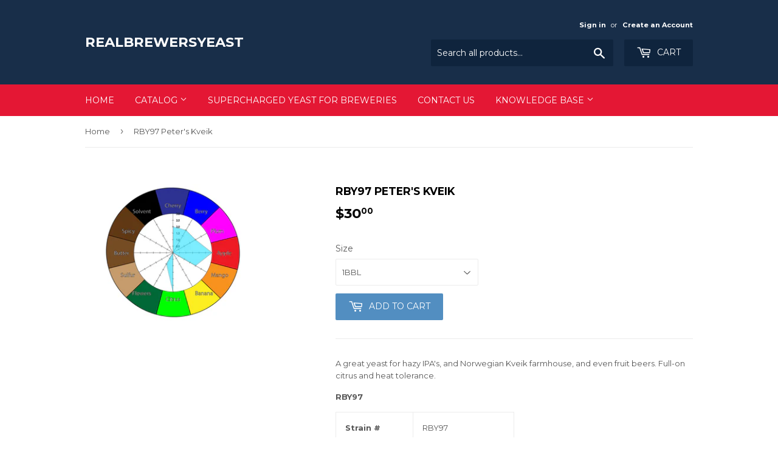

--- FILE ---
content_type: text/html; charset=utf-8
request_url: https://realbrewersyeast.com/products/rby97-peters-kevin
body_size: 16539
content:
<!doctype html>
<!--[if lt IE 7]><html class="no-js lt-ie9 lt-ie8 lt-ie7" lang="en"> <![endif]-->
<!--[if IE 7]><html class="no-js lt-ie9 lt-ie8" lang="en"> <![endif]-->
<!--[if IE 8]><html class="no-js lt-ie9" lang="en"> <![endif]-->
<!--[if IE 9 ]><html class="ie9 no-js"> <![endif]-->
<!--[if (gt IE 9)|!(IE)]><!--> <html class="no-touch no-js"> <!--<![endif]-->
<head>
  <script>(function(H){H.className=H.className.replace(/\bno-js\b/,'js')})(document.documentElement)</script>
  <!-- Basic page needs ================================================== -->
  <meta charset="utf-8">
  <meta http-equiv="X-UA-Compatible" content="IE=edge,chrome=1">

  

  <!-- Title and description ================================================== -->
  <title>
  RBY97 Peter&#39;s Kveik &ndash; realbrewersyeast
  </title>


  
    <meta name="description" content="A great yeast for hazy IPA&#39;s, and Norwegian Kveik farmhouse, and even fruit beers. Full-on citrus and heat tolerance. RBY97 Strain # RBY97 Name Peter&#39;s Kveik Compare with Hornidal Attenuation 75% - 85% Fermentation temp (F) 60 - 95 Peak Alcohol 10% Flocculation medium">
  

  <!-- Product meta ================================================== -->
  <!-- /snippets/social-meta-tags.liquid -->




<meta property="og:site_name" content="realbrewersyeast">
<meta property="og:url" content="https://realbrewersyeast.com/products/rby97-peters-kevin">
<meta property="og:title" content="RBY97 Peter's Kveik">
<meta property="og:type" content="product">
<meta property="og:description" content="A great yeast for hazy IPA&#39;s, and Norwegian Kveik farmhouse, and even fruit beers. Full-on citrus and heat tolerance. RBY97 Strain # RBY97 Name Peter&#39;s Kveik Compare with Hornidal Attenuation 75% - 85% Fermentation temp (F) 60 - 95 Peak Alcohol 10% Flocculation medium">

  <meta property="og:price:amount" content="30.00">
  <meta property="og:price:currency" content="USD">

<meta property="og:image" content="http://realbrewersyeast.com/cdn/shop/products/rby97_ae132e70-a89d-4aff-a487-88d46042af49_1200x1200.jpg?v=1557778732">
<meta property="og:image:secure_url" content="https://realbrewersyeast.com/cdn/shop/products/rby97_ae132e70-a89d-4aff-a487-88d46042af49_1200x1200.jpg?v=1557778732">


  <meta name="twitter:site" content="@RBYLabs">

<meta name="twitter:card" content="summary_large_image">
<meta name="twitter:title" content="RBY97 Peter's Kveik">
<meta name="twitter:description" content="A great yeast for hazy IPA&#39;s, and Norwegian Kveik farmhouse, and even fruit beers. Full-on citrus and heat tolerance. RBY97 Strain # RBY97 Name Peter&#39;s Kveik Compare with Hornidal Attenuation 75% - 85% Fermentation temp (F) 60 - 95 Peak Alcohol 10% Flocculation medium">


  <!-- Helpers ================================================== -->
  <link rel="canonical" href="https://realbrewersyeast.com/products/rby97-peters-kevin">
  <meta name="viewport" content="width=device-width,initial-scale=1">

  <!-- CSS ================================================== -->
  <link href="//realbrewersyeast.com/cdn/shop/t/3/assets/theme.scss.css?v=136219058107978190891702580387" rel="stylesheet" type="text/css" media="all" />
  
  
  
  <link href="//fonts.googleapis.com/css?family=Montserrat:400,700" rel="stylesheet" type="text/css" media="all" />


  


  



  <!-- Header hook for plugins ================================================== -->
  <script>window.performance && window.performance.mark && window.performance.mark('shopify.content_for_header.start');</script><meta name="facebook-domain-verification" content="n78pzfhk9wzkmpndrn8wfk7m1glv6l">
<meta name="facebook-domain-verification" content="snx8p5bh4pqrjsmeuf2gfg1c84cr1m">
<meta name="google-site-verification" content="28ijAmuG2C5vq7CsIPKsBwos562nD8Ed5RnfrNB9HxE">
<meta id="shopify-digital-wallet" name="shopify-digital-wallet" content="/26033726/digital_wallets/dialog">
<meta name="shopify-checkout-api-token" content="03877e4a12c7e72696945beed9d9e975">
<meta id="in-context-paypal-metadata" data-shop-id="26033726" data-venmo-supported="false" data-environment="production" data-locale="en_US" data-paypal-v4="true" data-currency="USD">
<link rel="alternate" type="application/json+oembed" href="https://realbrewersyeast.com/products/rby97-peters-kevin.oembed">
<script async="async" src="/checkouts/internal/preloads.js?locale=en-US"></script>
<link rel="preconnect" href="https://shop.app" crossorigin="anonymous">
<script async="async" src="https://shop.app/checkouts/internal/preloads.js?locale=en-US&shop_id=26033726" crossorigin="anonymous"></script>
<script id="apple-pay-shop-capabilities" type="application/json">{"shopId":26033726,"countryCode":"US","currencyCode":"USD","merchantCapabilities":["supports3DS"],"merchantId":"gid:\/\/shopify\/Shop\/26033726","merchantName":"realbrewersyeast","requiredBillingContactFields":["postalAddress","email"],"requiredShippingContactFields":["postalAddress","email"],"shippingType":"shipping","supportedNetworks":["visa","masterCard","amex","discover","elo","jcb"],"total":{"type":"pending","label":"realbrewersyeast","amount":"1.00"},"shopifyPaymentsEnabled":true,"supportsSubscriptions":true}</script>
<script id="shopify-features" type="application/json">{"accessToken":"03877e4a12c7e72696945beed9d9e975","betas":["rich-media-storefront-analytics"],"domain":"realbrewersyeast.com","predictiveSearch":true,"shopId":26033726,"locale":"en"}</script>
<script>var Shopify = Shopify || {};
Shopify.shop = "realbrewersyeast.myshopify.com";
Shopify.locale = "en";
Shopify.currency = {"active":"USD","rate":"1.0"};
Shopify.country = "US";
Shopify.theme = {"name":"Supply","id":21379809323,"schema_name":"Supply","schema_version":"3.3.1","theme_store_id":679,"role":"main"};
Shopify.theme.handle = "null";
Shopify.theme.style = {"id":null,"handle":null};
Shopify.cdnHost = "realbrewersyeast.com/cdn";
Shopify.routes = Shopify.routes || {};
Shopify.routes.root = "/";</script>
<script type="module">!function(o){(o.Shopify=o.Shopify||{}).modules=!0}(window);</script>
<script>!function(o){function n(){var o=[];function n(){o.push(Array.prototype.slice.apply(arguments))}return n.q=o,n}var t=o.Shopify=o.Shopify||{};t.loadFeatures=n(),t.autoloadFeatures=n()}(window);</script>
<script>
  window.ShopifyPay = window.ShopifyPay || {};
  window.ShopifyPay.apiHost = "shop.app\/pay";
  window.ShopifyPay.redirectState = null;
</script>
<script id="shop-js-analytics" type="application/json">{"pageType":"product"}</script>
<script defer="defer" async type="module" src="//realbrewersyeast.com/cdn/shopifycloud/shop-js/modules/v2/client.init-shop-cart-sync_IZsNAliE.en.esm.js"></script>
<script defer="defer" async type="module" src="//realbrewersyeast.com/cdn/shopifycloud/shop-js/modules/v2/chunk.common_0OUaOowp.esm.js"></script>
<script type="module">
  await import("//realbrewersyeast.com/cdn/shopifycloud/shop-js/modules/v2/client.init-shop-cart-sync_IZsNAliE.en.esm.js");
await import("//realbrewersyeast.com/cdn/shopifycloud/shop-js/modules/v2/chunk.common_0OUaOowp.esm.js");

  window.Shopify.SignInWithShop?.initShopCartSync?.({"fedCMEnabled":true,"windoidEnabled":true});

</script>
<script>
  window.Shopify = window.Shopify || {};
  if (!window.Shopify.featureAssets) window.Shopify.featureAssets = {};
  window.Shopify.featureAssets['shop-js'] = {"shop-cart-sync":["modules/v2/client.shop-cart-sync_DLOhI_0X.en.esm.js","modules/v2/chunk.common_0OUaOowp.esm.js"],"init-fed-cm":["modules/v2/client.init-fed-cm_C6YtU0w6.en.esm.js","modules/v2/chunk.common_0OUaOowp.esm.js"],"shop-button":["modules/v2/client.shop-button_BCMx7GTG.en.esm.js","modules/v2/chunk.common_0OUaOowp.esm.js"],"shop-cash-offers":["modules/v2/client.shop-cash-offers_BT26qb5j.en.esm.js","modules/v2/chunk.common_0OUaOowp.esm.js","modules/v2/chunk.modal_CGo_dVj3.esm.js"],"init-windoid":["modules/v2/client.init-windoid_B9PkRMql.en.esm.js","modules/v2/chunk.common_0OUaOowp.esm.js"],"init-shop-email-lookup-coordinator":["modules/v2/client.init-shop-email-lookup-coordinator_DZkqjsbU.en.esm.js","modules/v2/chunk.common_0OUaOowp.esm.js"],"shop-toast-manager":["modules/v2/client.shop-toast-manager_Di2EnuM7.en.esm.js","modules/v2/chunk.common_0OUaOowp.esm.js"],"shop-login-button":["modules/v2/client.shop-login-button_BtqW_SIO.en.esm.js","modules/v2/chunk.common_0OUaOowp.esm.js","modules/v2/chunk.modal_CGo_dVj3.esm.js"],"avatar":["modules/v2/client.avatar_BTnouDA3.en.esm.js"],"pay-button":["modules/v2/client.pay-button_CWa-C9R1.en.esm.js","modules/v2/chunk.common_0OUaOowp.esm.js"],"init-shop-cart-sync":["modules/v2/client.init-shop-cart-sync_IZsNAliE.en.esm.js","modules/v2/chunk.common_0OUaOowp.esm.js"],"init-customer-accounts":["modules/v2/client.init-customer-accounts_DenGwJTU.en.esm.js","modules/v2/client.shop-login-button_BtqW_SIO.en.esm.js","modules/v2/chunk.common_0OUaOowp.esm.js","modules/v2/chunk.modal_CGo_dVj3.esm.js"],"init-shop-for-new-customer-accounts":["modules/v2/client.init-shop-for-new-customer-accounts_JdHXxpS9.en.esm.js","modules/v2/client.shop-login-button_BtqW_SIO.en.esm.js","modules/v2/chunk.common_0OUaOowp.esm.js","modules/v2/chunk.modal_CGo_dVj3.esm.js"],"init-customer-accounts-sign-up":["modules/v2/client.init-customer-accounts-sign-up_D6__K_p8.en.esm.js","modules/v2/client.shop-login-button_BtqW_SIO.en.esm.js","modules/v2/chunk.common_0OUaOowp.esm.js","modules/v2/chunk.modal_CGo_dVj3.esm.js"],"checkout-modal":["modules/v2/client.checkout-modal_C_ZQDY6s.en.esm.js","modules/v2/chunk.common_0OUaOowp.esm.js","modules/v2/chunk.modal_CGo_dVj3.esm.js"],"shop-follow-button":["modules/v2/client.shop-follow-button_XetIsj8l.en.esm.js","modules/v2/chunk.common_0OUaOowp.esm.js","modules/v2/chunk.modal_CGo_dVj3.esm.js"],"lead-capture":["modules/v2/client.lead-capture_DvA72MRN.en.esm.js","modules/v2/chunk.common_0OUaOowp.esm.js","modules/v2/chunk.modal_CGo_dVj3.esm.js"],"shop-login":["modules/v2/client.shop-login_ClXNxyh6.en.esm.js","modules/v2/chunk.common_0OUaOowp.esm.js","modules/v2/chunk.modal_CGo_dVj3.esm.js"],"payment-terms":["modules/v2/client.payment-terms_CNlwjfZz.en.esm.js","modules/v2/chunk.common_0OUaOowp.esm.js","modules/v2/chunk.modal_CGo_dVj3.esm.js"]};
</script>
<script id="__st">var __st={"a":26033726,"offset":-28800,"reqid":"aefd9158-12fd-47ce-afa4-1e5fadd992a0-1768416907","pageurl":"realbrewersyeast.com\/products\/rby97-peters-kevin","u":"be2d7536e557","p":"product","rtyp":"product","rid":1789320560683};</script>
<script>window.ShopifyPaypalV4VisibilityTracking = true;</script>
<script id="captcha-bootstrap">!function(){'use strict';const t='contact',e='account',n='new_comment',o=[[t,t],['blogs',n],['comments',n],[t,'customer']],c=[[e,'customer_login'],[e,'guest_login'],[e,'recover_customer_password'],[e,'create_customer']],r=t=>t.map((([t,e])=>`form[action*='/${t}']:not([data-nocaptcha='true']) input[name='form_type'][value='${e}']`)).join(','),a=t=>()=>t?[...document.querySelectorAll(t)].map((t=>t.form)):[];function s(){const t=[...o],e=r(t);return a(e)}const i='password',u='form_key',d=['recaptcha-v3-token','g-recaptcha-response','h-captcha-response',i],f=()=>{try{return window.sessionStorage}catch{return}},m='__shopify_v',_=t=>t.elements[u];function p(t,e,n=!1){try{const o=window.sessionStorage,c=JSON.parse(o.getItem(e)),{data:r}=function(t){const{data:e,action:n}=t;return t[m]||n?{data:e,action:n}:{data:t,action:n}}(c);for(const[e,n]of Object.entries(r))t.elements[e]&&(t.elements[e].value=n);n&&o.removeItem(e)}catch(o){console.error('form repopulation failed',{error:o})}}const l='form_type',E='cptcha';function T(t){t.dataset[E]=!0}const w=window,h=w.document,L='Shopify',v='ce_forms',y='captcha';let A=!1;((t,e)=>{const n=(g='f06e6c50-85a8-45c8-87d0-21a2b65856fe',I='https://cdn.shopify.com/shopifycloud/storefront-forms-hcaptcha/ce_storefront_forms_captcha_hcaptcha.v1.5.2.iife.js',D={infoText:'Protected by hCaptcha',privacyText:'Privacy',termsText:'Terms'},(t,e,n)=>{const o=w[L][v],c=o.bindForm;if(c)return c(t,g,e,D).then(n);var r;o.q.push([[t,g,e,D],n]),r=I,A||(h.body.append(Object.assign(h.createElement('script'),{id:'captcha-provider',async:!0,src:r})),A=!0)});var g,I,D;w[L]=w[L]||{},w[L][v]=w[L][v]||{},w[L][v].q=[],w[L][y]=w[L][y]||{},w[L][y].protect=function(t,e){n(t,void 0,e),T(t)},Object.freeze(w[L][y]),function(t,e,n,w,h,L){const[v,y,A,g]=function(t,e,n){const i=e?o:[],u=t?c:[],d=[...i,...u],f=r(d),m=r(i),_=r(d.filter((([t,e])=>n.includes(e))));return[a(f),a(m),a(_),s()]}(w,h,L),I=t=>{const e=t.target;return e instanceof HTMLFormElement?e:e&&e.form},D=t=>v().includes(t);t.addEventListener('submit',(t=>{const e=I(t);if(!e)return;const n=D(e)&&!e.dataset.hcaptchaBound&&!e.dataset.recaptchaBound,o=_(e),c=g().includes(e)&&(!o||!o.value);(n||c)&&t.preventDefault(),c&&!n&&(function(t){try{if(!f())return;!function(t){const e=f();if(!e)return;const n=_(t);if(!n)return;const o=n.value;o&&e.removeItem(o)}(t);const e=Array.from(Array(32),(()=>Math.random().toString(36)[2])).join('');!function(t,e){_(t)||t.append(Object.assign(document.createElement('input'),{type:'hidden',name:u})),t.elements[u].value=e}(t,e),function(t,e){const n=f();if(!n)return;const o=[...t.querySelectorAll(`input[type='${i}']`)].map((({name:t})=>t)),c=[...d,...o],r={};for(const[a,s]of new FormData(t).entries())c.includes(a)||(r[a]=s);n.setItem(e,JSON.stringify({[m]:1,action:t.action,data:r}))}(t,e)}catch(e){console.error('failed to persist form',e)}}(e),e.submit())}));const S=(t,e)=>{t&&!t.dataset[E]&&(n(t,e.some((e=>e===t))),T(t))};for(const o of['focusin','change'])t.addEventListener(o,(t=>{const e=I(t);D(e)&&S(e,y())}));const B=e.get('form_key'),M=e.get(l),P=B&&M;t.addEventListener('DOMContentLoaded',(()=>{const t=y();if(P)for(const e of t)e.elements[l].value===M&&p(e,B);[...new Set([...A(),...v().filter((t=>'true'===t.dataset.shopifyCaptcha))])].forEach((e=>S(e,t)))}))}(h,new URLSearchParams(w.location.search),n,t,e,['guest_login'])})(!0,!0)}();</script>
<script integrity="sha256-4kQ18oKyAcykRKYeNunJcIwy7WH5gtpwJnB7kiuLZ1E=" data-source-attribution="shopify.loadfeatures" defer="defer" src="//realbrewersyeast.com/cdn/shopifycloud/storefront/assets/storefront/load_feature-a0a9edcb.js" crossorigin="anonymous"></script>
<script crossorigin="anonymous" defer="defer" src="//realbrewersyeast.com/cdn/shopifycloud/storefront/assets/shopify_pay/storefront-65b4c6d7.js?v=20250812"></script>
<script data-source-attribution="shopify.dynamic_checkout.dynamic.init">var Shopify=Shopify||{};Shopify.PaymentButton=Shopify.PaymentButton||{isStorefrontPortableWallets:!0,init:function(){window.Shopify.PaymentButton.init=function(){};var t=document.createElement("script");t.src="https://realbrewersyeast.com/cdn/shopifycloud/portable-wallets/latest/portable-wallets.en.js",t.type="module",document.head.appendChild(t)}};
</script>
<script data-source-attribution="shopify.dynamic_checkout.buyer_consent">
  function portableWalletsHideBuyerConsent(e){var t=document.getElementById("shopify-buyer-consent"),n=document.getElementById("shopify-subscription-policy-button");t&&n&&(t.classList.add("hidden"),t.setAttribute("aria-hidden","true"),n.removeEventListener("click",e))}function portableWalletsShowBuyerConsent(e){var t=document.getElementById("shopify-buyer-consent"),n=document.getElementById("shopify-subscription-policy-button");t&&n&&(t.classList.remove("hidden"),t.removeAttribute("aria-hidden"),n.addEventListener("click",e))}window.Shopify?.PaymentButton&&(window.Shopify.PaymentButton.hideBuyerConsent=portableWalletsHideBuyerConsent,window.Shopify.PaymentButton.showBuyerConsent=portableWalletsShowBuyerConsent);
</script>
<script data-source-attribution="shopify.dynamic_checkout.cart.bootstrap">document.addEventListener("DOMContentLoaded",(function(){function t(){return document.querySelector("shopify-accelerated-checkout-cart, shopify-accelerated-checkout")}if(t())Shopify.PaymentButton.init();else{new MutationObserver((function(e,n){t()&&(Shopify.PaymentButton.init(),n.disconnect())})).observe(document.body,{childList:!0,subtree:!0})}}));
</script>
<link id="shopify-accelerated-checkout-styles" rel="stylesheet" media="screen" href="https://realbrewersyeast.com/cdn/shopifycloud/portable-wallets/latest/accelerated-checkout-backwards-compat.css" crossorigin="anonymous">
<style id="shopify-accelerated-checkout-cart">
        #shopify-buyer-consent {
  margin-top: 1em;
  display: inline-block;
  width: 100%;
}

#shopify-buyer-consent.hidden {
  display: none;
}

#shopify-subscription-policy-button {
  background: none;
  border: none;
  padding: 0;
  text-decoration: underline;
  font-size: inherit;
  cursor: pointer;
}

#shopify-subscription-policy-button::before {
  box-shadow: none;
}

      </style>

<script>window.performance && window.performance.mark && window.performance.mark('shopify.content_for_header.end');</script>

  

<!--[if lt IE 9]>
<script src="//cdnjs.cloudflare.com/ajax/libs/html5shiv/3.7.2/html5shiv.min.js" type="text/javascript"></script>
<![endif]-->
<!--[if (lte IE 9) ]><script src="//realbrewersyeast.com/cdn/shop/t/3/assets/match-media.min.js?55" type="text/javascript"></script><![endif]-->


  
  

  <script src="//realbrewersyeast.com/cdn/shop/t/3/assets/jquery-2.2.3.min.js?v=58211863146907186831515539313" type="text/javascript"></script>

  <!--[if (gt IE 9)|!(IE)]><!--><script src="//realbrewersyeast.com/cdn/shop/t/3/assets/lazysizes.min.js?v=8147953233334221341515539313" async="async"></script><!--<![endif]-->
  <!--[if lte IE 9]><script src="//realbrewersyeast.com/cdn/shop/t/3/assets/lazysizes.min.js?v=8147953233334221341515539313"></script><![endif]-->

  <!--[if (gt IE 9)|!(IE)]><!--><script src="//realbrewersyeast.com/cdn/shop/t/3/assets/vendor.js?v=23204533626406551281522883056" defer="defer"></script><!--<![endif]-->
  <!--[if lte IE 9]><script src="//realbrewersyeast.com/cdn/shop/t/3/assets/vendor.js?v=23204533626406551281522883056"></script><![endif]-->

  <!--[if (gt IE 9)|!(IE)]><!--><script src="//realbrewersyeast.com/cdn/shop/t/3/assets/theme.js?v=110790385427540549371522883055" defer="defer"></script><!--<![endif]-->
  <!--[if lte IE 9]><script src="//realbrewersyeast.com/cdn/shop/t/3/assets/theme.js?v=110790385427540549371522883055"></script><![endif]-->


<link href="https://monorail-edge.shopifysvc.com" rel="dns-prefetch">
<script>(function(){if ("sendBeacon" in navigator && "performance" in window) {try {var session_token_from_headers = performance.getEntriesByType('navigation')[0].serverTiming.find(x => x.name == '_s').description;} catch {var session_token_from_headers = undefined;}var session_cookie_matches = document.cookie.match(/_shopify_s=([^;]*)/);var session_token_from_cookie = session_cookie_matches && session_cookie_matches.length === 2 ? session_cookie_matches[1] : "";var session_token = session_token_from_headers || session_token_from_cookie || "";function handle_abandonment_event(e) {var entries = performance.getEntries().filter(function(entry) {return /monorail-edge.shopifysvc.com/.test(entry.name);});if (!window.abandonment_tracked && entries.length === 0) {window.abandonment_tracked = true;var currentMs = Date.now();var navigation_start = performance.timing.navigationStart;var payload = {shop_id: 26033726,url: window.location.href,navigation_start,duration: currentMs - navigation_start,session_token,page_type: "product"};window.navigator.sendBeacon("https://monorail-edge.shopifysvc.com/v1/produce", JSON.stringify({schema_id: "online_store_buyer_site_abandonment/1.1",payload: payload,metadata: {event_created_at_ms: currentMs,event_sent_at_ms: currentMs}}));}}window.addEventListener('pagehide', handle_abandonment_event);}}());</script>
<script id="web-pixels-manager-setup">(function e(e,d,r,n,o){if(void 0===o&&(o={}),!Boolean(null===(a=null===(i=window.Shopify)||void 0===i?void 0:i.analytics)||void 0===a?void 0:a.replayQueue)){var i,a;window.Shopify=window.Shopify||{};var t=window.Shopify;t.analytics=t.analytics||{};var s=t.analytics;s.replayQueue=[],s.publish=function(e,d,r){return s.replayQueue.push([e,d,r]),!0};try{self.performance.mark("wpm:start")}catch(e){}var l=function(){var e={modern:/Edge?\/(1{2}[4-9]|1[2-9]\d|[2-9]\d{2}|\d{4,})\.\d+(\.\d+|)|Firefox\/(1{2}[4-9]|1[2-9]\d|[2-9]\d{2}|\d{4,})\.\d+(\.\d+|)|Chrom(ium|e)\/(9{2}|\d{3,})\.\d+(\.\d+|)|(Maci|X1{2}).+ Version\/(15\.\d+|(1[6-9]|[2-9]\d|\d{3,})\.\d+)([,.]\d+|)( \(\w+\)|)( Mobile\/\w+|) Safari\/|Chrome.+OPR\/(9{2}|\d{3,})\.\d+\.\d+|(CPU[ +]OS|iPhone[ +]OS|CPU[ +]iPhone|CPU IPhone OS|CPU iPad OS)[ +]+(15[._]\d+|(1[6-9]|[2-9]\d|\d{3,})[._]\d+)([._]\d+|)|Android:?[ /-](13[3-9]|1[4-9]\d|[2-9]\d{2}|\d{4,})(\.\d+|)(\.\d+|)|Android.+Firefox\/(13[5-9]|1[4-9]\d|[2-9]\d{2}|\d{4,})\.\d+(\.\d+|)|Android.+Chrom(ium|e)\/(13[3-9]|1[4-9]\d|[2-9]\d{2}|\d{4,})\.\d+(\.\d+|)|SamsungBrowser\/([2-9]\d|\d{3,})\.\d+/,legacy:/Edge?\/(1[6-9]|[2-9]\d|\d{3,})\.\d+(\.\d+|)|Firefox\/(5[4-9]|[6-9]\d|\d{3,})\.\d+(\.\d+|)|Chrom(ium|e)\/(5[1-9]|[6-9]\d|\d{3,})\.\d+(\.\d+|)([\d.]+$|.*Safari\/(?![\d.]+ Edge\/[\d.]+$))|(Maci|X1{2}).+ Version\/(10\.\d+|(1[1-9]|[2-9]\d|\d{3,})\.\d+)([,.]\d+|)( \(\w+\)|)( Mobile\/\w+|) Safari\/|Chrome.+OPR\/(3[89]|[4-9]\d|\d{3,})\.\d+\.\d+|(CPU[ +]OS|iPhone[ +]OS|CPU[ +]iPhone|CPU IPhone OS|CPU iPad OS)[ +]+(10[._]\d+|(1[1-9]|[2-9]\d|\d{3,})[._]\d+)([._]\d+|)|Android:?[ /-](13[3-9]|1[4-9]\d|[2-9]\d{2}|\d{4,})(\.\d+|)(\.\d+|)|Mobile Safari.+OPR\/([89]\d|\d{3,})\.\d+\.\d+|Android.+Firefox\/(13[5-9]|1[4-9]\d|[2-9]\d{2}|\d{4,})\.\d+(\.\d+|)|Android.+Chrom(ium|e)\/(13[3-9]|1[4-9]\d|[2-9]\d{2}|\d{4,})\.\d+(\.\d+|)|Android.+(UC? ?Browser|UCWEB|U3)[ /]?(15\.([5-9]|\d{2,})|(1[6-9]|[2-9]\d|\d{3,})\.\d+)\.\d+|SamsungBrowser\/(5\.\d+|([6-9]|\d{2,})\.\d+)|Android.+MQ{2}Browser\/(14(\.(9|\d{2,})|)|(1[5-9]|[2-9]\d|\d{3,})(\.\d+|))(\.\d+|)|K[Aa][Ii]OS\/(3\.\d+|([4-9]|\d{2,})\.\d+)(\.\d+|)/},d=e.modern,r=e.legacy,n=navigator.userAgent;return n.match(d)?"modern":n.match(r)?"legacy":"unknown"}(),u="modern"===l?"modern":"legacy",c=(null!=n?n:{modern:"",legacy:""})[u],f=function(e){return[e.baseUrl,"/wpm","/b",e.hashVersion,"modern"===e.buildTarget?"m":"l",".js"].join("")}({baseUrl:d,hashVersion:r,buildTarget:u}),m=function(e){var d=e.version,r=e.bundleTarget,n=e.surface,o=e.pageUrl,i=e.monorailEndpoint;return{emit:function(e){var a=e.status,t=e.errorMsg,s=(new Date).getTime(),l=JSON.stringify({metadata:{event_sent_at_ms:s},events:[{schema_id:"web_pixels_manager_load/3.1",payload:{version:d,bundle_target:r,page_url:o,status:a,surface:n,error_msg:t},metadata:{event_created_at_ms:s}}]});if(!i)return console&&console.warn&&console.warn("[Web Pixels Manager] No Monorail endpoint provided, skipping logging."),!1;try{return self.navigator.sendBeacon.bind(self.navigator)(i,l)}catch(e){}var u=new XMLHttpRequest;try{return u.open("POST",i,!0),u.setRequestHeader("Content-Type","text/plain"),u.send(l),!0}catch(e){return console&&console.warn&&console.warn("[Web Pixels Manager] Got an unhandled error while logging to Monorail."),!1}}}}({version:r,bundleTarget:l,surface:e.surface,pageUrl:self.location.href,monorailEndpoint:e.monorailEndpoint});try{o.browserTarget=l,function(e){var d=e.src,r=e.async,n=void 0===r||r,o=e.onload,i=e.onerror,a=e.sri,t=e.scriptDataAttributes,s=void 0===t?{}:t,l=document.createElement("script"),u=document.querySelector("head"),c=document.querySelector("body");if(l.async=n,l.src=d,a&&(l.integrity=a,l.crossOrigin="anonymous"),s)for(var f in s)if(Object.prototype.hasOwnProperty.call(s,f))try{l.dataset[f]=s[f]}catch(e){}if(o&&l.addEventListener("load",o),i&&l.addEventListener("error",i),u)u.appendChild(l);else{if(!c)throw new Error("Did not find a head or body element to append the script");c.appendChild(l)}}({src:f,async:!0,onload:function(){if(!function(){var e,d;return Boolean(null===(d=null===(e=window.Shopify)||void 0===e?void 0:e.analytics)||void 0===d?void 0:d.initialized)}()){var d=window.webPixelsManager.init(e)||void 0;if(d){var r=window.Shopify.analytics;r.replayQueue.forEach((function(e){var r=e[0],n=e[1],o=e[2];d.publishCustomEvent(r,n,o)})),r.replayQueue=[],r.publish=d.publishCustomEvent,r.visitor=d.visitor,r.initialized=!0}}},onerror:function(){return m.emit({status:"failed",errorMsg:"".concat(f," has failed to load")})},sri:function(e){var d=/^sha384-[A-Za-z0-9+/=]+$/;return"string"==typeof e&&d.test(e)}(c)?c:"",scriptDataAttributes:o}),m.emit({status:"loading"})}catch(e){m.emit({status:"failed",errorMsg:(null==e?void 0:e.message)||"Unknown error"})}}})({shopId: 26033726,storefrontBaseUrl: "https://realbrewersyeast.com",extensionsBaseUrl: "https://extensions.shopifycdn.com/cdn/shopifycloud/web-pixels-manager",monorailEndpoint: "https://monorail-edge.shopifysvc.com/unstable/produce_batch",surface: "storefront-renderer",enabledBetaFlags: ["2dca8a86","a0d5f9d2"],webPixelsConfigList: [{"id":"331284549","configuration":"{\"config\":\"{\\\"pixel_id\\\":\\\"G-ZR7HXSQTCQ\\\",\\\"target_country\\\":\\\"US\\\",\\\"gtag_events\\\":[{\\\"type\\\":\\\"search\\\",\\\"action_label\\\":[\\\"G-ZR7HXSQTCQ\\\",\\\"AW-1017566812\\\/M5jMCOfM8oYYENysm-UD\\\"]},{\\\"type\\\":\\\"begin_checkout\\\",\\\"action_label\\\":[\\\"G-ZR7HXSQTCQ\\\",\\\"AW-1017566812\\\/5kWYCOTM8oYYENysm-UD\\\"]},{\\\"type\\\":\\\"view_item\\\",\\\"action_label\\\":[\\\"G-ZR7HXSQTCQ\\\",\\\"AW-1017566812\\\/2ZeXCN7M8oYYENysm-UD\\\",\\\"MC-MTY3334BNT\\\"]},{\\\"type\\\":\\\"purchase\\\",\\\"action_label\\\":[\\\"G-ZR7HXSQTCQ\\\",\\\"AW-1017566812\\\/PAlNCNvM8oYYENysm-UD\\\",\\\"MC-MTY3334BNT\\\"]},{\\\"type\\\":\\\"page_view\\\",\\\"action_label\\\":[\\\"G-ZR7HXSQTCQ\\\",\\\"AW-1017566812\\\/RryGCNjM8oYYENysm-UD\\\",\\\"MC-MTY3334BNT\\\"]},{\\\"type\\\":\\\"add_payment_info\\\",\\\"action_label\\\":[\\\"G-ZR7HXSQTCQ\\\",\\\"AW-1017566812\\\/2UwSCOrM8oYYENysm-UD\\\"]},{\\\"type\\\":\\\"add_to_cart\\\",\\\"action_label\\\":[\\\"G-ZR7HXSQTCQ\\\",\\\"AW-1017566812\\\/l2nlCOHM8oYYENysm-UD\\\"]}],\\\"enable_monitoring_mode\\\":false}\"}","eventPayloadVersion":"v1","runtimeContext":"OPEN","scriptVersion":"b2a88bafab3e21179ed38636efcd8a93","type":"APP","apiClientId":1780363,"privacyPurposes":[],"dataSharingAdjustments":{"protectedCustomerApprovalScopes":["read_customer_address","read_customer_email","read_customer_name","read_customer_personal_data","read_customer_phone"]}},{"id":"167673925","configuration":"{\"pixel_id\":\"356454961541962\",\"pixel_type\":\"facebook_pixel\",\"metaapp_system_user_token\":\"-\"}","eventPayloadVersion":"v1","runtimeContext":"OPEN","scriptVersion":"ca16bc87fe92b6042fbaa3acc2fbdaa6","type":"APP","apiClientId":2329312,"privacyPurposes":["ANALYTICS","MARKETING","SALE_OF_DATA"],"dataSharingAdjustments":{"protectedCustomerApprovalScopes":["read_customer_address","read_customer_email","read_customer_name","read_customer_personal_data","read_customer_phone"]}},{"id":"shopify-app-pixel","configuration":"{}","eventPayloadVersion":"v1","runtimeContext":"STRICT","scriptVersion":"0450","apiClientId":"shopify-pixel","type":"APP","privacyPurposes":["ANALYTICS","MARKETING"]},{"id":"shopify-custom-pixel","eventPayloadVersion":"v1","runtimeContext":"LAX","scriptVersion":"0450","apiClientId":"shopify-pixel","type":"CUSTOM","privacyPurposes":["ANALYTICS","MARKETING"]}],isMerchantRequest: false,initData: {"shop":{"name":"realbrewersyeast","paymentSettings":{"currencyCode":"USD"},"myshopifyDomain":"realbrewersyeast.myshopify.com","countryCode":"US","storefrontUrl":"https:\/\/realbrewersyeast.com"},"customer":null,"cart":null,"checkout":null,"productVariants":[{"price":{"amount":30.0,"currencyCode":"USD"},"product":{"title":"RBY97 Peter's Kveik","vendor":"RBY","id":"1789320560683","untranslatedTitle":"RBY97 Peter's Kveik","url":"\/products\/rby97-peters-kevin","type":"liquid brewer's yeast"},"id":"16138418487339","image":{"src":"\/\/realbrewersyeast.com\/cdn\/shop\/products\/rby97_ae132e70-a89d-4aff-a487-88d46042af49.jpg?v=1557778732"},"sku":"01-0097","title":"1BBL","untranslatedTitle":"1BBL"},{"price":{"amount":60.0,"currencyCode":"USD"},"product":{"title":"RBY97 Peter's Kveik","vendor":"RBY","id":"1789320560683","untranslatedTitle":"RBY97 Peter's Kveik","url":"\/products\/rby97-peters-kevin","type":"liquid brewer's yeast"},"id":"16138418520107","image":{"src":"\/\/realbrewersyeast.com\/cdn\/shop\/products\/rby97_ae132e70-a89d-4aff-a487-88d46042af49.jpg?v=1557778732"},"sku":"02-0097","title":"2BBL","untranslatedTitle":"2BBL"},{"price":{"amount":90.0,"currencyCode":"USD"},"product":{"title":"RBY97 Peter's Kveik","vendor":"RBY","id":"1789320560683","untranslatedTitle":"RBY97 Peter's Kveik","url":"\/products\/rby97-peters-kevin","type":"liquid brewer's yeast"},"id":"16138418552875","image":{"src":"\/\/realbrewersyeast.com\/cdn\/shop\/products\/rby97_ae132e70-a89d-4aff-a487-88d46042af49.jpg?v=1557778732"},"sku":"03-0097","title":"3BBL","untranslatedTitle":"3BBL"},{"price":{"amount":150.0,"currencyCode":"USD"},"product":{"title":"RBY97 Peter's Kveik","vendor":"RBY","id":"1789320560683","untranslatedTitle":"RBY97 Peter's Kveik","url":"\/products\/rby97-peters-kevin","type":"liquid brewer's yeast"},"id":"16138418585643","image":{"src":"\/\/realbrewersyeast.com\/cdn\/shop\/products\/rby97_ae132e70-a89d-4aff-a487-88d46042af49.jpg?v=1557778732"},"sku":"05-0097","title":"5BBL","untranslatedTitle":"5BBL"},{"price":{"amount":210.0,"currencyCode":"USD"},"product":{"title":"RBY97 Peter's Kveik","vendor":"RBY","id":"1789320560683","untranslatedTitle":"RBY97 Peter's Kveik","url":"\/products\/rby97-peters-kevin","type":"liquid brewer's yeast"},"id":"16138418618411","image":{"src":"\/\/realbrewersyeast.com\/cdn\/shop\/products\/rby97_ae132e70-a89d-4aff-a487-88d46042af49.jpg?v=1557778732"},"sku":"07-0097","title":"7BBL","untranslatedTitle":"7BBL"},{"price":{"amount":300.0,"currencyCode":"USD"},"product":{"title":"RBY97 Peter's Kveik","vendor":"RBY","id":"1789320560683","untranslatedTitle":"RBY97 Peter's Kveik","url":"\/products\/rby97-peters-kevin","type":"liquid brewer's yeast"},"id":"16138418651179","image":{"src":"\/\/realbrewersyeast.com\/cdn\/shop\/products\/rby97_ae132e70-a89d-4aff-a487-88d46042af49.jpg?v=1557778732"},"sku":"10-0097","title":"10BBL","untranslatedTitle":"10BBL"},{"price":{"amount":450.0,"currencyCode":"USD"},"product":{"title":"RBY97 Peter's Kveik","vendor":"RBY","id":"1789320560683","untranslatedTitle":"RBY97 Peter's Kveik","url":"\/products\/rby97-peters-kevin","type":"liquid brewer's yeast"},"id":"16138418683947","image":{"src":"\/\/realbrewersyeast.com\/cdn\/shop\/products\/rby97_ae132e70-a89d-4aff-a487-88d46042af49.jpg?v=1557778732"},"sku":"15-0097","title":"15BBL","untranslatedTitle":"15BBL"},{"price":{"amount":560.0,"currencyCode":"USD"},"product":{"title":"RBY97 Peter's Kveik","vendor":"RBY","id":"1789320560683","untranslatedTitle":"RBY97 Peter's Kveik","url":"\/products\/rby97-peters-kevin","type":"liquid brewer's yeast"},"id":"16138418716715","image":{"src":"\/\/realbrewersyeast.com\/cdn\/shop\/products\/rby97_ae132e70-a89d-4aff-a487-88d46042af49.jpg?v=1557778732"},"sku":"20-0013","title":"20BBL","untranslatedTitle":"20BBL"}],"purchasingCompany":null},},"https://realbrewersyeast.com/cdn","7cecd0b6w90c54c6cpe92089d5m57a67346",{"modern":"","legacy":""},{"shopId":"26033726","storefrontBaseUrl":"https:\/\/realbrewersyeast.com","extensionBaseUrl":"https:\/\/extensions.shopifycdn.com\/cdn\/shopifycloud\/web-pixels-manager","surface":"storefront-renderer","enabledBetaFlags":"[\"2dca8a86\", \"a0d5f9d2\"]","isMerchantRequest":"false","hashVersion":"7cecd0b6w90c54c6cpe92089d5m57a67346","publish":"custom","events":"[[\"page_viewed\",{}],[\"product_viewed\",{\"productVariant\":{\"price\":{\"amount\":30.0,\"currencyCode\":\"USD\"},\"product\":{\"title\":\"RBY97 Peter's Kveik\",\"vendor\":\"RBY\",\"id\":\"1789320560683\",\"untranslatedTitle\":\"RBY97 Peter's Kveik\",\"url\":\"\/products\/rby97-peters-kevin\",\"type\":\"liquid brewer's yeast\"},\"id\":\"16138418487339\",\"image\":{\"src\":\"\/\/realbrewersyeast.com\/cdn\/shop\/products\/rby97_ae132e70-a89d-4aff-a487-88d46042af49.jpg?v=1557778732\"},\"sku\":\"01-0097\",\"title\":\"1BBL\",\"untranslatedTitle\":\"1BBL\"}}]]"});</script><script>
  window.ShopifyAnalytics = window.ShopifyAnalytics || {};
  window.ShopifyAnalytics.meta = window.ShopifyAnalytics.meta || {};
  window.ShopifyAnalytics.meta.currency = 'USD';
  var meta = {"product":{"id":1789320560683,"gid":"gid:\/\/shopify\/Product\/1789320560683","vendor":"RBY","type":"liquid brewer's yeast","handle":"rby97-peters-kevin","variants":[{"id":16138418487339,"price":3000,"name":"RBY97 Peter's Kveik - 1BBL","public_title":"1BBL","sku":"01-0097"},{"id":16138418520107,"price":6000,"name":"RBY97 Peter's Kveik - 2BBL","public_title":"2BBL","sku":"02-0097"},{"id":16138418552875,"price":9000,"name":"RBY97 Peter's Kveik - 3BBL","public_title":"3BBL","sku":"03-0097"},{"id":16138418585643,"price":15000,"name":"RBY97 Peter's Kveik - 5BBL","public_title":"5BBL","sku":"05-0097"},{"id":16138418618411,"price":21000,"name":"RBY97 Peter's Kveik - 7BBL","public_title":"7BBL","sku":"07-0097"},{"id":16138418651179,"price":30000,"name":"RBY97 Peter's Kveik - 10BBL","public_title":"10BBL","sku":"10-0097"},{"id":16138418683947,"price":45000,"name":"RBY97 Peter's Kveik - 15BBL","public_title":"15BBL","sku":"15-0097"},{"id":16138418716715,"price":56000,"name":"RBY97 Peter's Kveik - 20BBL","public_title":"20BBL","sku":"20-0013"}],"remote":false},"page":{"pageType":"product","resourceType":"product","resourceId":1789320560683,"requestId":"aefd9158-12fd-47ce-afa4-1e5fadd992a0-1768416907"}};
  for (var attr in meta) {
    window.ShopifyAnalytics.meta[attr] = meta[attr];
  }
</script>
<script class="analytics">
  (function () {
    var customDocumentWrite = function(content) {
      var jquery = null;

      if (window.jQuery) {
        jquery = window.jQuery;
      } else if (window.Checkout && window.Checkout.$) {
        jquery = window.Checkout.$;
      }

      if (jquery) {
        jquery('body').append(content);
      }
    };

    var hasLoggedConversion = function(token) {
      if (token) {
        return document.cookie.indexOf('loggedConversion=' + token) !== -1;
      }
      return false;
    }

    var setCookieIfConversion = function(token) {
      if (token) {
        var twoMonthsFromNow = new Date(Date.now());
        twoMonthsFromNow.setMonth(twoMonthsFromNow.getMonth() + 2);

        document.cookie = 'loggedConversion=' + token + '; expires=' + twoMonthsFromNow;
      }
    }

    var trekkie = window.ShopifyAnalytics.lib = window.trekkie = window.trekkie || [];
    if (trekkie.integrations) {
      return;
    }
    trekkie.methods = [
      'identify',
      'page',
      'ready',
      'track',
      'trackForm',
      'trackLink'
    ];
    trekkie.factory = function(method) {
      return function() {
        var args = Array.prototype.slice.call(arguments);
        args.unshift(method);
        trekkie.push(args);
        return trekkie;
      };
    };
    for (var i = 0; i < trekkie.methods.length; i++) {
      var key = trekkie.methods[i];
      trekkie[key] = trekkie.factory(key);
    }
    trekkie.load = function(config) {
      trekkie.config = config || {};
      trekkie.config.initialDocumentCookie = document.cookie;
      var first = document.getElementsByTagName('script')[0];
      var script = document.createElement('script');
      script.type = 'text/javascript';
      script.onerror = function(e) {
        var scriptFallback = document.createElement('script');
        scriptFallback.type = 'text/javascript';
        scriptFallback.onerror = function(error) {
                var Monorail = {
      produce: function produce(monorailDomain, schemaId, payload) {
        var currentMs = new Date().getTime();
        var event = {
          schema_id: schemaId,
          payload: payload,
          metadata: {
            event_created_at_ms: currentMs,
            event_sent_at_ms: currentMs
          }
        };
        return Monorail.sendRequest("https://" + monorailDomain + "/v1/produce", JSON.stringify(event));
      },
      sendRequest: function sendRequest(endpointUrl, payload) {
        // Try the sendBeacon API
        if (window && window.navigator && typeof window.navigator.sendBeacon === 'function' && typeof window.Blob === 'function' && !Monorail.isIos12()) {
          var blobData = new window.Blob([payload], {
            type: 'text/plain'
          });

          if (window.navigator.sendBeacon(endpointUrl, blobData)) {
            return true;
          } // sendBeacon was not successful

        } // XHR beacon

        var xhr = new XMLHttpRequest();

        try {
          xhr.open('POST', endpointUrl);
          xhr.setRequestHeader('Content-Type', 'text/plain');
          xhr.send(payload);
        } catch (e) {
          console.log(e);
        }

        return false;
      },
      isIos12: function isIos12() {
        return window.navigator.userAgent.lastIndexOf('iPhone; CPU iPhone OS 12_') !== -1 || window.navigator.userAgent.lastIndexOf('iPad; CPU OS 12_') !== -1;
      }
    };
    Monorail.produce('monorail-edge.shopifysvc.com',
      'trekkie_storefront_load_errors/1.1',
      {shop_id: 26033726,
      theme_id: 21379809323,
      app_name: "storefront",
      context_url: window.location.href,
      source_url: "//realbrewersyeast.com/cdn/s/trekkie.storefront.55c6279c31a6628627b2ba1c5ff367020da294e2.min.js"});

        };
        scriptFallback.async = true;
        scriptFallback.src = '//realbrewersyeast.com/cdn/s/trekkie.storefront.55c6279c31a6628627b2ba1c5ff367020da294e2.min.js';
        first.parentNode.insertBefore(scriptFallback, first);
      };
      script.async = true;
      script.src = '//realbrewersyeast.com/cdn/s/trekkie.storefront.55c6279c31a6628627b2ba1c5ff367020da294e2.min.js';
      first.parentNode.insertBefore(script, first);
    };
    trekkie.load(
      {"Trekkie":{"appName":"storefront","development":false,"defaultAttributes":{"shopId":26033726,"isMerchantRequest":null,"themeId":21379809323,"themeCityHash":"1085441747409634235","contentLanguage":"en","currency":"USD","eventMetadataId":"17500324-e458-4b61-a9e5-529b9934612d"},"isServerSideCookieWritingEnabled":true,"monorailRegion":"shop_domain","enabledBetaFlags":["65f19447"]},"Session Attribution":{},"S2S":{"facebookCapiEnabled":false,"source":"trekkie-storefront-renderer","apiClientId":580111}}
    );

    var loaded = false;
    trekkie.ready(function() {
      if (loaded) return;
      loaded = true;

      window.ShopifyAnalytics.lib = window.trekkie;

      var originalDocumentWrite = document.write;
      document.write = customDocumentWrite;
      try { window.ShopifyAnalytics.merchantGoogleAnalytics.call(this); } catch(error) {};
      document.write = originalDocumentWrite;

      window.ShopifyAnalytics.lib.page(null,{"pageType":"product","resourceType":"product","resourceId":1789320560683,"requestId":"aefd9158-12fd-47ce-afa4-1e5fadd992a0-1768416907","shopifyEmitted":true});

      var match = window.location.pathname.match(/checkouts\/(.+)\/(thank_you|post_purchase)/)
      var token = match? match[1]: undefined;
      if (!hasLoggedConversion(token)) {
        setCookieIfConversion(token);
        window.ShopifyAnalytics.lib.track("Viewed Product",{"currency":"USD","variantId":16138418487339,"productId":1789320560683,"productGid":"gid:\/\/shopify\/Product\/1789320560683","name":"RBY97 Peter's Kveik - 1BBL","price":"30.00","sku":"01-0097","brand":"RBY","variant":"1BBL","category":"liquid brewer's yeast","nonInteraction":true,"remote":false},undefined,undefined,{"shopifyEmitted":true});
      window.ShopifyAnalytics.lib.track("monorail:\/\/trekkie_storefront_viewed_product\/1.1",{"currency":"USD","variantId":16138418487339,"productId":1789320560683,"productGid":"gid:\/\/shopify\/Product\/1789320560683","name":"RBY97 Peter's Kveik - 1BBL","price":"30.00","sku":"01-0097","brand":"RBY","variant":"1BBL","category":"liquid brewer's yeast","nonInteraction":true,"remote":false,"referer":"https:\/\/realbrewersyeast.com\/products\/rby97-peters-kevin"});
      }
    });


        var eventsListenerScript = document.createElement('script');
        eventsListenerScript.async = true;
        eventsListenerScript.src = "//realbrewersyeast.com/cdn/shopifycloud/storefront/assets/shop_events_listener-3da45d37.js";
        document.getElementsByTagName('head')[0].appendChild(eventsListenerScript);

})();</script>
  <script>
  if (!window.ga || (window.ga && typeof window.ga !== 'function')) {
    window.ga = function ga() {
      (window.ga.q = window.ga.q || []).push(arguments);
      if (window.Shopify && window.Shopify.analytics && typeof window.Shopify.analytics.publish === 'function') {
        window.Shopify.analytics.publish("ga_stub_called", {}, {sendTo: "google_osp_migration"});
      }
      console.error("Shopify's Google Analytics stub called with:", Array.from(arguments), "\nSee https://help.shopify.com/manual/promoting-marketing/pixels/pixel-migration#google for more information.");
    };
    if (window.Shopify && window.Shopify.analytics && typeof window.Shopify.analytics.publish === 'function') {
      window.Shopify.analytics.publish("ga_stub_initialized", {}, {sendTo: "google_osp_migration"});
    }
  }
</script>
<script
  defer
  src="https://realbrewersyeast.com/cdn/shopifycloud/perf-kit/shopify-perf-kit-3.0.3.min.js"
  data-application="storefront-renderer"
  data-shop-id="26033726"
  data-render-region="gcp-us-central1"
  data-page-type="product"
  data-theme-instance-id="21379809323"
  data-theme-name="Supply"
  data-theme-version="3.3.1"
  data-monorail-region="shop_domain"
  data-resource-timing-sampling-rate="10"
  data-shs="true"
  data-shs-beacon="true"
  data-shs-export-with-fetch="true"
  data-shs-logs-sample-rate="1"
  data-shs-beacon-endpoint="https://realbrewersyeast.com/api/collect"
></script>
</head>

<body id="rby97-peter-39-s-kveik" class="template-product" >

  <div id="shopify-section-header" class="shopify-section header-section"><header class="site-header" role="banner" data-section-id="header" data-section-type="header-section">
  <div class="wrapper">

    <div class="grid--full">
      <div class="grid-item large--one-half">
        
          <div class="h1 header-logo" itemscope itemtype="http://schema.org/Organization">
        
          
            <a href="/" itemprop="url">realbrewersyeast</a>
          
        
          </div>
        
      </div>

      <div class="grid-item large--one-half text-center large--text-right">
        
          <div class="site-header--text-links">
            

            
              <span class="site-header--meta-links medium-down--hide">
                
                  <a href="/account/login" id="customer_login_link">Sign in</a>
                  <span class="site-header--spacer">or</span>
                  <a href="/account/register" id="customer_register_link">Create an Account</a>
                
              </span>
            
          </div>

          <br class="medium-down--hide">
        

        <form action="/search" method="get" class="search-bar" role="search">
  <input type="hidden" name="type" value="product">

  <input type="search" name="q" value="" placeholder="Search all products..." aria-label="Search all products...">
  <button type="submit" class="search-bar--submit icon-fallback-text">
    <span class="icon icon-search" aria-hidden="true"></span>
    <span class="fallback-text">Search</span>
  </button>
</form>


        <a href="/cart" class="header-cart-btn cart-toggle">
          <span class="icon icon-cart"></span>
          Cart <span class="cart-count cart-badge--desktop hidden-count">0</span>
        </a>
      </div>
    </div>

  </div>
</header>

<div id="mobileNavBar">
  <div class="display-table-cell">
    <button class="menu-toggle mobileNavBar-link" aria-controls="navBar" aria-expanded="false"><span class="icon icon-hamburger" aria-hidden="true"></span>Menu</button>
  </div>
  <div class="display-table-cell">
    <a href="/cart" class="cart-toggle mobileNavBar-link">
      <span class="icon icon-cart"></span>
      Cart <span class="cart-count hidden-count">0</span>
    </a>
  </div>
</div>

<nav class="nav-bar" id="navBar" role="navigation">
  <div class="wrapper">
    <form action="/search" method="get" class="search-bar" role="search">
  <input type="hidden" name="type" value="product">

  <input type="search" name="q" value="" placeholder="Search all products..." aria-label="Search all products...">
  <button type="submit" class="search-bar--submit icon-fallback-text">
    <span class="icon icon-search" aria-hidden="true"></span>
    <span class="fallback-text">Search</span>
  </button>
</form>

    <ul class="mobile-nav" id="MobileNav">
  
  
    
      <li>
        <a
          href="/"
          class="mobile-nav--link"
          data-meganav-type="child"
          >
            Home
        </a>
      </li>
    
  
    
      
      <li 
        class="mobile-nav--has-dropdown "
        aria-haspopup="true">
        <a
          href="/collections/all"
          class="mobile-nav--link"
          data-meganav-type="parent"
          aria-controls="MenuParent-2"
          aria-expanded="false"
          >
            Catalog
            <span class="icon icon-arrow-down" aria-hidden="true"></span>
        </a>
        <ul
          id="MenuParent-2"
          class="mobile-nav--dropdown "
          data-meganav-dropdown>
          
            
              <li>
                <a
                  href="/collections/all-strains"
                  class="mobile-nav--link"
                  data-meganav-type="child"
                  >
                    All Strains
                </a>
              </li>
            
          
            
              <li>
                <a
                  href="/collections/american-ale-yeast"
                  class="mobile-nav--link"
                  data-meganav-type="child"
                  >
                    American Ale Yeast
                </a>
              </li>
            
          
            
              <li>
                <a
                  href="/collections/hazers-yeast"
                  class="mobile-nav--link"
                  data-meganav-type="child"
                  >
                    Hazy IPA Yeast
                </a>
              </li>
            
          
            
              <li>
                <a
                  href="/collections/lager-yeast"
                  class="mobile-nav--link"
                  data-meganav-type="child"
                  >
                    Belgian Yeast
                </a>
              </li>
            
          
            
              <li>
                <a
                  href="/collections/lager-yeast-1"
                  class="mobile-nav--link"
                  data-meganav-type="child"
                  >
                    Lager Yeast
                </a>
              </li>
            
          
            
              <li>
                <a
                  href="/collections/english-ale-yeast"
                  class="mobile-nav--link"
                  data-meganav-type="child"
                  >
                    United Kingdom Ale Yeast
                </a>
              </li>
            
          
            
              <li>
                <a
                  href="/collections/other-ales"
                  class="mobile-nav--link"
                  data-meganav-type="child"
                  >
                    Other Ale Yeast
                </a>
              </li>
            
          
            
              <li>
                <a
                  href="/collections/mead-wine-and-distillers-yeast"
                  class="mobile-nav--link"
                  data-meganav-type="child"
                  >
                    Mead, Wine, and Distiller&#39;s Yeast
                </a>
              </li>
            
          
            
              <li>
                <a
                  href="/collections/wild-yeast-brettanomyces-and-lactic-acid-bacteria"
                  class="mobile-nav--link"
                  data-meganav-type="child"
                  >
                    Brett &amp; Lacto
                </a>
              </li>
            
          
            
              <li class="mobile-nav--active">
                <a
                  href="/products/rby97-peters-kevin"
                  class="mobile-nav--link"
                  data-meganav-type="child"
                  aria-current="page">
                    Scandinavian Yeast
                </a>
              </li>
            
          
        </ul>
      </li>
    
  
    
      <li>
        <a
          href="/pages/supercharged-yeast-for-breweries"
          class="mobile-nav--link"
          data-meganav-type="child"
          >
            SUPERCHARGED YEAST FOR BREWERIES
        </a>
      </li>
    
  
    
      <li>
        <a
          href="/pages/contact-us"
          class="mobile-nav--link"
          data-meganav-type="child"
          >
            Contact Us
        </a>
      </li>
    
  
    
      
      <li 
        class="mobile-nav--has-dropdown "
        aria-haspopup="true">
        <a
          href="/pages/the-yeast-aroma-spider-wheel-a-new-way-to-look-at-aroma-profiles-on-realbrewersyeast-com"
          class="mobile-nav--link"
          data-meganav-type="parent"
          aria-controls="MenuParent-5"
          aria-expanded="false"
          >
            Knowledge Base
            <span class="icon icon-arrow-down" aria-hidden="true"></span>
        </a>
        <ul
          id="MenuParent-5"
          class="mobile-nav--dropdown "
          data-meganav-dropdown>
          
            
              <li>
                <a
                  href="/pages/brewery-sanitation-for-the-professional"
                  class="mobile-nav--link"
                  data-meganav-type="child"
                  >
                    BREWERY SANITATION FOR THE PROFESSIONAL
                </a>
              </li>
            
          
            
              <li>
                <a
                  href="/pages/pitching-rate-basics-what-s-the-deal-about-pitching-rates"
                  class="mobile-nav--link"
                  data-meganav-type="child"
                  >
                    What&#39;s the big deal about pitching rates?
                </a>
              </li>
            
          
            
              <li>
                <a
                  href="/pages/how-to-calculate-pitching-rate"
                  class="mobile-nav--link"
                  data-meganav-type="child"
                  >
                    How to calculate pitching rate
                </a>
              </li>
            
          
            
              <li>
                <a
                  href="/pages/contact-us"
                  class="mobile-nav--link"
                  data-meganav-type="child"
                  >
                    Fermentation is easy withe the right yeast strain
                </a>
              </li>
            
          
            
              <li>
                <a
                  href="/pages/high-gravity-page-an-introduction-to-high-gravity-fermentations-for-mead-wine-and-distilling"
                  class="mobile-nav--link"
                  data-meganav-type="child"
                  >
                    High Gravity Page
                </a>
              </li>
            
          
        </ul>
      </li>
    
  

  
    
      <li class="customer-navlink large--hide"><a href="/account/login" id="customer_login_link">Sign in</a></li>
      <li class="customer-navlink large--hide"><a href="/account/register" id="customer_register_link">Create an Account</a></li>
    
  
</ul>

    <ul class="site-nav" id="AccessibleNav">
  
  
    
      <li>
        <a
          href="/"
          class="site-nav--link"
          data-meganav-type="child"
          >
            Home
        </a>
      </li>
    
  
    
      
      <li 
        class="site-nav--has-dropdown "
        aria-haspopup="true">
        <a
          href="/collections/all"
          class="site-nav--link"
          data-meganav-type="parent"
          aria-controls="MenuParent-2"
          aria-expanded="false"
          >
            Catalog
            <span class="icon icon-arrow-down" aria-hidden="true"></span>
        </a>
        <ul
          id="MenuParent-2"
          class="site-nav--dropdown "
          data-meganav-dropdown>
          
            
              <li>
                <a
                  href="/collections/all-strains"
                  class="site-nav--link"
                  data-meganav-type="child"
                  
                  tabindex="-1">
                    All Strains
                </a>
              </li>
            
          
            
              <li>
                <a
                  href="/collections/american-ale-yeast"
                  class="site-nav--link"
                  data-meganav-type="child"
                  
                  tabindex="-1">
                    American Ale Yeast
                </a>
              </li>
            
          
            
              <li>
                <a
                  href="/collections/hazers-yeast"
                  class="site-nav--link"
                  data-meganav-type="child"
                  
                  tabindex="-1">
                    Hazy IPA Yeast
                </a>
              </li>
            
          
            
              <li>
                <a
                  href="/collections/lager-yeast"
                  class="site-nav--link"
                  data-meganav-type="child"
                  
                  tabindex="-1">
                    Belgian Yeast
                </a>
              </li>
            
          
            
              <li>
                <a
                  href="/collections/lager-yeast-1"
                  class="site-nav--link"
                  data-meganav-type="child"
                  
                  tabindex="-1">
                    Lager Yeast
                </a>
              </li>
            
          
            
              <li>
                <a
                  href="/collections/english-ale-yeast"
                  class="site-nav--link"
                  data-meganav-type="child"
                  
                  tabindex="-1">
                    United Kingdom Ale Yeast
                </a>
              </li>
            
          
            
              <li>
                <a
                  href="/collections/other-ales"
                  class="site-nav--link"
                  data-meganav-type="child"
                  
                  tabindex="-1">
                    Other Ale Yeast
                </a>
              </li>
            
          
            
              <li>
                <a
                  href="/collections/mead-wine-and-distillers-yeast"
                  class="site-nav--link"
                  data-meganav-type="child"
                  
                  tabindex="-1">
                    Mead, Wine, and Distiller&#39;s Yeast
                </a>
              </li>
            
          
            
              <li>
                <a
                  href="/collections/wild-yeast-brettanomyces-and-lactic-acid-bacteria"
                  class="site-nav--link"
                  data-meganav-type="child"
                  
                  tabindex="-1">
                    Brett &amp; Lacto
                </a>
              </li>
            
          
            
              <li class="site-nav--active">
                <a
                  href="/products/rby97-peters-kevin"
                  class="site-nav--link"
                  data-meganav-type="child"
                  aria-current="page"
                  tabindex="-1">
                    Scandinavian Yeast
                </a>
              </li>
            
          
        </ul>
      </li>
    
  
    
      <li>
        <a
          href="/pages/supercharged-yeast-for-breweries"
          class="site-nav--link"
          data-meganav-type="child"
          >
            SUPERCHARGED YEAST FOR BREWERIES
        </a>
      </li>
    
  
    
      <li>
        <a
          href="/pages/contact-us"
          class="site-nav--link"
          data-meganav-type="child"
          >
            Contact Us
        </a>
      </li>
    
  
    
      
      <li 
        class="site-nav--has-dropdown "
        aria-haspopup="true">
        <a
          href="/pages/the-yeast-aroma-spider-wheel-a-new-way-to-look-at-aroma-profiles-on-realbrewersyeast-com"
          class="site-nav--link"
          data-meganav-type="parent"
          aria-controls="MenuParent-5"
          aria-expanded="false"
          >
            Knowledge Base
            <span class="icon icon-arrow-down" aria-hidden="true"></span>
        </a>
        <ul
          id="MenuParent-5"
          class="site-nav--dropdown "
          data-meganav-dropdown>
          
            
              <li>
                <a
                  href="/pages/brewery-sanitation-for-the-professional"
                  class="site-nav--link"
                  data-meganav-type="child"
                  
                  tabindex="-1">
                    BREWERY SANITATION FOR THE PROFESSIONAL
                </a>
              </li>
            
          
            
              <li>
                <a
                  href="/pages/pitching-rate-basics-what-s-the-deal-about-pitching-rates"
                  class="site-nav--link"
                  data-meganav-type="child"
                  
                  tabindex="-1">
                    What&#39;s the big deal about pitching rates?
                </a>
              </li>
            
          
            
              <li>
                <a
                  href="/pages/how-to-calculate-pitching-rate"
                  class="site-nav--link"
                  data-meganav-type="child"
                  
                  tabindex="-1">
                    How to calculate pitching rate
                </a>
              </li>
            
          
            
              <li>
                <a
                  href="/pages/contact-us"
                  class="site-nav--link"
                  data-meganav-type="child"
                  
                  tabindex="-1">
                    Fermentation is easy withe the right yeast strain
                </a>
              </li>
            
          
            
              <li>
                <a
                  href="/pages/high-gravity-page-an-introduction-to-high-gravity-fermentations-for-mead-wine-and-distilling"
                  class="site-nav--link"
                  data-meganav-type="child"
                  
                  tabindex="-1">
                    High Gravity Page
                </a>
              </li>
            
          
        </ul>
      </li>
    
  

  
    
      <li class="customer-navlink large--hide"><a href="/account/login" id="customer_login_link">Sign in</a></li>
      <li class="customer-navlink large--hide"><a href="/account/register" id="customer_register_link">Create an Account</a></li>
    
  
</ul>
  </div>
</nav>


</div>

  <main class="wrapper main-content" role="main">

    

<div id="shopify-section-product-template" class="shopify-section product-template-section"><div id="ProductSection" data-section-id="product-template" data-section-type="product-template" data-zoom-toggle="zoom-in" data-zoom-enabled="false" data-related-enabled="" data-social-sharing="" data-show-compare-at-price="false" data-stock="false" data-incoming-transfer="false" data-ajax-cart-method="modal">





<nav class="breadcrumb" role="navigation" aria-label="breadcrumbs">
  <a href="/" title="Back to the frontpage">Home</a>

  

    
    <span class="divider" aria-hidden="true">&rsaquo;</span>
    <span class="breadcrumb--truncate">RBY97 Peter's Kveik</span>

  
</nav>








  <style>
    .selector-wrapper select, .product-variants select {
      margin-bottom: 13px;
    }
  </style>


<div class="grid" itemscope itemtype="http://schema.org/Product">
  <meta itemprop="url" content="https://realbrewersyeast.com/products/rby97-peters-kevin">
  <meta itemprop="image" content="//realbrewersyeast.com/cdn/shop/products/rby97_ae132e70-a89d-4aff-a487-88d46042af49_grande.jpg?v=1557778732">

  <div class="grid-item large--two-fifths">
    <div class="grid">
      <div class="grid-item large--eleven-twelfths text-center">
        <div class="product-photo-container" id="productPhotoContainer-product-template">
          
          
<div id="productPhotoWrapper-product-template-6756339843115" class="lazyload__image-wrapper" data-image-id="6756339843115" style="max-width: 700px">
              <div class="no-js product__image-wrapper" style="padding-top:64.70588235294117%;">
                <img id=""
                  
                  src="//realbrewersyeast.com/cdn/shop/products/rby97_ae132e70-a89d-4aff-a487-88d46042af49_300x300.jpg?v=1557778732"
                  
                  class="lazyload no-js lazypreload"
                  data-src="//realbrewersyeast.com/cdn/shop/products/rby97_ae132e70-a89d-4aff-a487-88d46042af49_{width}x.jpg?v=1557778732"
                  data-widths="[180, 360, 540, 720, 900, 1080, 1296, 1512, 1728, 2048]"
                  data-aspectratio="1.5454545454545454"
                  data-sizes="auto"
                  alt="RBY97 Peter&#39;s Kveik"
                  >
              </div>
            </div>
            
              <noscript>
                <img src="//realbrewersyeast.com/cdn/shop/products/rby97_ae132e70-a89d-4aff-a487-88d46042af49_580x.jpg?v=1557778732"
                  srcset="//realbrewersyeast.com/cdn/shop/products/rby97_ae132e70-a89d-4aff-a487-88d46042af49_580x.jpg?v=1557778732 1x, //realbrewersyeast.com/cdn/shop/products/rby97_ae132e70-a89d-4aff-a487-88d46042af49_580x@2x.jpg?v=1557778732 2x"
                  alt="RBY97 Peter's Kveik" style="opacity:1;">
              </noscript>
            
          
        </div>

        

      </div>
    </div>
  </div>

  <div class="grid-item large--three-fifths">

    <h1 class="h2" itemprop="name">RBY97 Peter's Kveik</h1>

    

    <div itemprop="offers" itemscope itemtype="http://schema.org/Offer">

      

      <meta itemprop="priceCurrency" content="USD">
      <meta itemprop="price" content="30.0">

      <ul class="inline-list product-meta">
        <li>
          <span id="productPrice-product-template" class="h1">
            





<small aria-hidden="true">$30<sup>00</sup></small>
<span class="visually-hidden">$30.00</span>

          </span>
        </li>
        
        
      </ul>

      <hr id="variantBreak" class="hr--clear hr--small">

      <link itemprop="availability" href="http://schema.org/InStock">

      
<form method="post" action="/cart/add" id="addToCartForm-product-template" accept-charset="UTF-8" class="addToCartForm
" enctype="multipart/form-data"><input type="hidden" name="form_type" value="product" /><input type="hidden" name="utf8" value="✓" />
        <select name="id" id="productSelect-product-template" class="product-variants product-variants-product-template">
          
            

              <option  selected="selected"  data-sku="01-0097" value="16138418487339">1BBL - $30.00 USD</option>

            
          
            

              <option  data-sku="02-0097" value="16138418520107">2BBL - $60.00 USD</option>

            
          
            

              <option  data-sku="03-0097" value="16138418552875">3BBL - $90.00 USD</option>

            
          
            

              <option  data-sku="05-0097" value="16138418585643">5BBL - $150.00 USD</option>

            
          
            

              <option  data-sku="07-0097" value="16138418618411">7BBL - $210.00 USD</option>

            
          
            

              <option  data-sku="10-0097" value="16138418651179">10BBL - $300.00 USD</option>

            
          
            

              <option  data-sku="15-0097" value="16138418683947">15BBL - $450.00 USD</option>

            
          
            

              <option  data-sku="20-0013" value="16138418716715">20BBL - $560.00 USD</option>

            
          
        </select>

        

        

        

        <div class="payment-buttons payment-buttons--small">
          <button type="submit" name="add" id="addToCart-product-template" class="btn btn--add-to-cart">
            <span class="icon icon-cart"></span>
            <span id="addToCartText-product-template">Add to Cart</span>
          </button>

          
        </div>
      <input type="hidden" name="product-id" value="1789320560683" /><input type="hidden" name="section-id" value="product-template" /></form>

      <hr class="">
    </div>

    <div class="product-description rte" itemprop="description">
      <p><span>A great yeast for hazy IPA's, and Norwegian Kveik farmhouse, and even fruit beers. Full-on citrus and heat tolerance.</span></p>
<p><strong>RBY97</strong></p>
<table width="281">
<tbody>
<tr>
<th width="121">Strain #</th>
<td width="160">RBY97</td>
</tr>
<tr>
<th width="121">Name</th>
<td>Peter's Kveik</td>
</tr>
<tr>
<th width="121">Compare with</th>
<td>Hornidal</td>
</tr>
<tr>
<th width="121">Attenuation</th>
<td>75% - 85%</td>
</tr>
<tr>
<th width="121">Fermentation temp (F)</th>
<td>60 - 95</td>
</tr>
<tr>
<th width="121">Peak Alcohol</th>
<td>10%</td>
</tr>
<tr>
<th width="121">Flocculation</th>
<td>medium</td>
</tr>
</tbody>
</table>
    </div>

    
      



<div class="social-sharing is-normal" data-permalink="https://realbrewersyeast.com/products/rby97-peters-kevin">

  
    <a target="_blank" href="//www.facebook.com/sharer.php?u=https://realbrewersyeast.com/products/rby97-peters-kevin" class="share-facebook" title="Share on Facebook">
      <span class="icon icon-facebook" aria-hidden="true"></span>
      <span class="share-title" aria-hidden="true">Share</span>
      <span class="visually-hidden">Share on Facebook</span>
    </a>
  

  
    <a target="_blank" href="//twitter.com/share?text=RBY97%20Peter's%20Kveik&amp;url=https://realbrewersyeast.com/products/rby97-peters-kevin&amp;source=webclient" class="share-twitter" title="Tweet on Twitter">
      <span class="icon icon-twitter" aria-hidden="true"></span>
      <span class="share-title" aria-hidden="true">Tweet</span>
      <span class="visually-hidden">Tweet on Twitter</span>
    </a>
  

  

    

  

</div>

    

  </div>
</div>






  <script type="application/json" id="ProductJson-product-template">
    {"id":1789320560683,"title":"RBY97 Peter's Kveik","handle":"rby97-peters-kevin","description":"\u003cp\u003e\u003cspan\u003eA great yeast for hazy IPA's, and Norwegian Kveik farmhouse, and even fruit beers. Full-on citrus and heat tolerance.\u003c\/span\u003e\u003c\/p\u003e\n\u003cp\u003e\u003cstrong\u003eRBY97\u003c\/strong\u003e\u003c\/p\u003e\n\u003ctable width=\"281\"\u003e\n\u003ctbody\u003e\n\u003ctr\u003e\n\u003cth width=\"121\"\u003eStrain #\u003c\/th\u003e\n\u003ctd width=\"160\"\u003eRBY97\u003c\/td\u003e\n\u003c\/tr\u003e\n\u003ctr\u003e\n\u003cth width=\"121\"\u003eName\u003c\/th\u003e\n\u003ctd\u003ePeter's Kveik\u003c\/td\u003e\n\u003c\/tr\u003e\n\u003ctr\u003e\n\u003cth width=\"121\"\u003eCompare with\u003c\/th\u003e\n\u003ctd\u003eHornidal\u003c\/td\u003e\n\u003c\/tr\u003e\n\u003ctr\u003e\n\u003cth width=\"121\"\u003eAttenuation\u003c\/th\u003e\n\u003ctd\u003e75% - 85%\u003c\/td\u003e\n\u003c\/tr\u003e\n\u003ctr\u003e\n\u003cth width=\"121\"\u003eFermentation temp (F)\u003c\/th\u003e\n\u003ctd\u003e60 - 95\u003c\/td\u003e\n\u003c\/tr\u003e\n\u003ctr\u003e\n\u003cth width=\"121\"\u003ePeak Alcohol\u003c\/th\u003e\n\u003ctd\u003e10%\u003c\/td\u003e\n\u003c\/tr\u003e\n\u003ctr\u003e\n\u003cth width=\"121\"\u003eFlocculation\u003c\/th\u003e\n\u003ctd\u003emedium\u003c\/td\u003e\n\u003c\/tr\u003e\n\u003c\/tbody\u003e\n\u003c\/table\u003e","published_at":"2019-05-13T13:17:29-07:00","created_at":"2019-05-13T13:17:29-07:00","vendor":"RBY","type":"liquid brewer's yeast","tags":[],"price":3000,"price_min":3000,"price_max":56000,"available":true,"price_varies":true,"compare_at_price":null,"compare_at_price_min":0,"compare_at_price_max":0,"compare_at_price_varies":false,"variants":[{"id":16138418487339,"title":"1BBL","option1":"1BBL","option2":null,"option3":null,"sku":"01-0097","requires_shipping":true,"taxable":false,"featured_image":null,"available":true,"name":"RBY97 Peter's Kveik - 1BBL","public_title":"1BBL","options":["1BBL"],"price":3000,"weight":3175,"compare_at_price":null,"inventory_quantity":-2,"inventory_management":null,"inventory_policy":"deny","barcode":"","requires_selling_plan":false,"selling_plan_allocations":[]},{"id":16138418520107,"title":"2BBL","option1":"2BBL","option2":null,"option3":null,"sku":"02-0097","requires_shipping":true,"taxable":false,"featured_image":null,"available":true,"name":"RBY97 Peter's Kveik - 2BBL","public_title":"2BBL","options":["2BBL"],"price":6000,"weight":3175,"compare_at_price":null,"inventory_quantity":-1,"inventory_management":null,"inventory_policy":"deny","barcode":"","requires_selling_plan":false,"selling_plan_allocations":[]},{"id":16138418552875,"title":"3BBL","option1":"3BBL","option2":null,"option3":null,"sku":"03-0097","requires_shipping":true,"taxable":false,"featured_image":null,"available":true,"name":"RBY97 Peter's Kveik - 3BBL","public_title":"3BBL","options":["3BBL"],"price":9000,"weight":4536,"compare_at_price":null,"inventory_quantity":0,"inventory_management":null,"inventory_policy":"deny","barcode":"","requires_selling_plan":false,"selling_plan_allocations":[]},{"id":16138418585643,"title":"5BBL","option1":"5BBL","option2":null,"option3":null,"sku":"05-0097","requires_shipping":true,"taxable":false,"featured_image":null,"available":true,"name":"RBY97 Peter's Kveik - 5BBL","public_title":"5BBL","options":["5BBL"],"price":15000,"weight":4536,"compare_at_price":null,"inventory_quantity":0,"inventory_management":null,"inventory_policy":"deny","barcode":"","requires_selling_plan":false,"selling_plan_allocations":[]},{"id":16138418618411,"title":"7BBL","option1":"7BBL","option2":null,"option3":null,"sku":"07-0097","requires_shipping":true,"taxable":false,"featured_image":null,"available":true,"name":"RBY97 Peter's Kveik - 7BBL","public_title":"7BBL","options":["7BBL"],"price":21000,"weight":4536,"compare_at_price":null,"inventory_quantity":-1,"inventory_management":null,"inventory_policy":"deny","barcode":"","requires_selling_plan":false,"selling_plan_allocations":[]},{"id":16138418651179,"title":"10BBL","option1":"10BBL","option2":null,"option3":null,"sku":"10-0097","requires_shipping":true,"taxable":false,"featured_image":null,"available":true,"name":"RBY97 Peter's Kveik - 10BBL","public_title":"10BBL","options":["10BBL"],"price":30000,"weight":9072,"compare_at_price":null,"inventory_quantity":0,"inventory_management":null,"inventory_policy":"deny","barcode":"","requires_selling_plan":false,"selling_plan_allocations":[]},{"id":16138418683947,"title":"15BBL","option1":"15BBL","option2":null,"option3":null,"sku":"15-0097","requires_shipping":true,"taxable":false,"featured_image":null,"available":true,"name":"RBY97 Peter's Kveik - 15BBL","public_title":"15BBL","options":["15BBL"],"price":45000,"weight":13608,"compare_at_price":null,"inventory_quantity":0,"inventory_management":null,"inventory_policy":"deny","barcode":"","requires_selling_plan":false,"selling_plan_allocations":[]},{"id":16138418716715,"title":"20BBL","option1":"20BBL","option2":null,"option3":null,"sku":"20-0013","requires_shipping":true,"taxable":false,"featured_image":null,"available":true,"name":"RBY97 Peter's Kveik - 20BBL","public_title":"20BBL","options":["20BBL"],"price":56000,"weight":18144,"compare_at_price":null,"inventory_quantity":0,"inventory_management":null,"inventory_policy":"deny","barcode":"","requires_selling_plan":false,"selling_plan_allocations":[]}],"images":["\/\/realbrewersyeast.com\/cdn\/shop\/products\/rby97_ae132e70-a89d-4aff-a487-88d46042af49.jpg?v=1557778732"],"featured_image":"\/\/realbrewersyeast.com\/cdn\/shop\/products\/rby97_ae132e70-a89d-4aff-a487-88d46042af49.jpg?v=1557778732","options":["Size"],"media":[{"alt":null,"id":2752910295083,"position":1,"preview_image":{"aspect_ratio":1.545,"height":792,"width":1224,"src":"\/\/realbrewersyeast.com\/cdn\/shop\/products\/rby97_ae132e70-a89d-4aff-a487-88d46042af49.jpg?v=1557778732"},"aspect_ratio":1.545,"height":792,"media_type":"image","src":"\/\/realbrewersyeast.com\/cdn\/shop\/products\/rby97_ae132e70-a89d-4aff-a487-88d46042af49.jpg?v=1557778732","width":1224}],"requires_selling_plan":false,"selling_plan_groups":[],"content":"\u003cp\u003e\u003cspan\u003eA great yeast for hazy IPA's, and Norwegian Kveik farmhouse, and even fruit beers. Full-on citrus and heat tolerance.\u003c\/span\u003e\u003c\/p\u003e\n\u003cp\u003e\u003cstrong\u003eRBY97\u003c\/strong\u003e\u003c\/p\u003e\n\u003ctable width=\"281\"\u003e\n\u003ctbody\u003e\n\u003ctr\u003e\n\u003cth width=\"121\"\u003eStrain #\u003c\/th\u003e\n\u003ctd width=\"160\"\u003eRBY97\u003c\/td\u003e\n\u003c\/tr\u003e\n\u003ctr\u003e\n\u003cth width=\"121\"\u003eName\u003c\/th\u003e\n\u003ctd\u003ePeter's Kveik\u003c\/td\u003e\n\u003c\/tr\u003e\n\u003ctr\u003e\n\u003cth width=\"121\"\u003eCompare with\u003c\/th\u003e\n\u003ctd\u003eHornidal\u003c\/td\u003e\n\u003c\/tr\u003e\n\u003ctr\u003e\n\u003cth width=\"121\"\u003eAttenuation\u003c\/th\u003e\n\u003ctd\u003e75% - 85%\u003c\/td\u003e\n\u003c\/tr\u003e\n\u003ctr\u003e\n\u003cth width=\"121\"\u003eFermentation temp (F)\u003c\/th\u003e\n\u003ctd\u003e60 - 95\u003c\/td\u003e\n\u003c\/tr\u003e\n\u003ctr\u003e\n\u003cth width=\"121\"\u003ePeak Alcohol\u003c\/th\u003e\n\u003ctd\u003e10%\u003c\/td\u003e\n\u003c\/tr\u003e\n\u003ctr\u003e\n\u003cth width=\"121\"\u003eFlocculation\u003c\/th\u003e\n\u003ctd\u003emedium\u003c\/td\u003e\n\u003c\/tr\u003e\n\u003c\/tbody\u003e\n\u003c\/table\u003e"}
  </script>
  

</div>


</div>

  </main>

  <div id="shopify-section-footer" class="shopify-section footer-section">

<footer class="site-footer small--text-center" role="contentinfo">
  <div class="wrapper">

    <div class="grid">

    

      


    <div class="grid-item small--one-whole one-half">
      
        <h3>You can Call Us</h3>
      

      

            
              <p>Perfect Fermentations Lead to Perfect Beers. Real Brewer's Yeast is 100% Yeast Perfection</p><p>760-517-6192</p>
            


        
      </div>
    

      


    <div class="grid-item small--one-whole one-third">
      
        <h3>Newsletter</h3>
      

      
          <div class="form-vertical">
  <form method="post" action="/contact#contact_form" id="contact_form" accept-charset="UTF-8" class="contact-form"><input type="hidden" name="form_type" value="customer" /><input type="hidden" name="utf8" value="✓" />
    
    
      <input type="hidden" name="contact[tags]" value="newsletter">
      <div class="input-group">
        <label for="Email" class="visually-hidden">E-mail</label>
        <input type="email" value="" placeholder="Email Address" name="contact[email]" id="Email" class="input-group-field" aria-label="Email Address" autocorrect="off" autocapitalize="off">
        <span class="input-group-btn">
          <button type="submit" class="btn-secondary btn--small" name="commit" id="subscribe">Sign Up</button>
        </span>
      </div>
    
  </form>
</div>

        
      </div>
    

  </div>

  
  <hr class="hr--small">
  

    <div class="grid">
    
      
      <div class="grid-item one-whole text-center">
          <ul class="inline-list social-icons">
             
               <li>
                 <a class="icon-fallback-text" href="https://twitter.com/RBYLabs" title="realbrewersyeast on Twitter">
                   <span class="icon icon-twitter" aria-hidden="true"></span>
                   <span class="fallback-text">Twitter</span>
                 </a>
               </li>
             
             
               <li>
                 <a class="icon-fallback-text" href="https://www.facebook.com/realbrewersyeast" title="realbrewersyeast on Facebook">
                   <span class="icon icon-facebook" aria-hidden="true"></span>
                   <span class="fallback-text">Facebook</span>
                 </a>
               </li>
             
             
             
               <li>
                 <a class="icon-fallback-text" href="https://plus.google.com/realbrewersyeast" title="realbrewersyeast on Google" rel="publisher">
                   <span class="icon icon-google_plus" aria-hidden="true"></span>
                   <span class="fallback-text">Google</span>
                 </a>
               </li>
             
             
               <li>
                 <a class="icon-fallback-text" href="https://instagram.com/@realbrewersyeast" title="realbrewersyeast on Instagram">
                   <span class="icon icon-instagram" aria-hidden="true"></span>
                   <span class="fallback-text">Instagram</span>
                 </a>
               </li>
             
             
             
             
             
             
           </ul>
        </div>
      
      </div>
      <hr class="hr--small">
      <div class="grid">
      <div class="grid-item large--two-fifths">
          <ul class="legal-links inline-list">
              <li>
                &copy; 2026 <a href="/" title="">realbrewersyeast</a>
              </li>
              <li>
                <a target="_blank" rel="nofollow" href="https://www.shopify.com?utm_campaign=poweredby&amp;utm_medium=shopify&amp;utm_source=onlinestore">Powered by Shopify</a>
              </li>
          </ul>
      </div>

      
        <div class="grid-item large--three-fifths large--text-right">
          
          <ul class="inline-list payment-icons">
            
              
                <li>
                  <span class="icon-fallback-text">
                    <span class="icon icon-american_express" aria-hidden="true"></span>
                    <span class="fallback-text">american express</span>
                  </span>
                </li>
              
            
              
                <li>
                  <span class="icon-fallback-text">
                    <span class="icon icon-apple_pay" aria-hidden="true"></span>
                    <span class="fallback-text">apple pay</span>
                  </span>
                </li>
              
            
              
                <li>
                  <span class="icon-fallback-text">
                    <span class="icon icon-diners_club" aria-hidden="true"></span>
                    <span class="fallback-text">diners club</span>
                  </span>
                </li>
              
            
              
                <li>
                  <span class="icon-fallback-text">
                    <span class="icon icon-discover" aria-hidden="true"></span>
                    <span class="fallback-text">discover</span>
                  </span>
                </li>
              
            
              
                <li>
                  <span class="icon-fallback-text">
                    <span class="icon icon-master" aria-hidden="true"></span>
                    <span class="fallback-text">master</span>
                  </span>
                </li>
              
            
              
                <li>
                  <span class="icon-fallback-text">
                    <span class="icon icon-paypal" aria-hidden="true"></span>
                    <span class="fallback-text">paypal</span>
                  </span>
                </li>
              
            
              
                <li>
                  <span class="icon-fallback-text">
                    <span class="icon icon-shopify_pay" aria-hidden="true"></span>
                    <span class="fallback-text">shopify pay</span>
                  </span>
                </li>
              
            
              
                <li>
                  <span class="icon-fallback-text">
                    <span class="icon icon-visa" aria-hidden="true"></span>
                    <span class="fallback-text">visa</span>
                  </span>
                </li>
              
            
          </ul>
        </div>
      

    </div>

  </div>

</footer>


</div>

  <script>

  var moneyFormat = '${{amount}}';

  var theme = {
    strings:{
      product:{
        unavailable: "Unavailable",
        will_be_in_stock_after:"Will be in stock after [date]",
        only_left:"Only 1 left!"
      },
      navigation:{
        more_link: "More"
      },
      map:{
        addressError: "Error looking up that address",
        addressNoResults: "No results for that address",
        addressQueryLimit: "You have exceeded the Google API usage limit. Consider upgrading to a \u003ca href=\"https:\/\/developers.google.com\/maps\/premium\/usage-limits\"\u003ePremium Plan\u003c\/a\u003e.",
        authError: "There was a problem authenticating your Google Maps API Key."
      }
    },
    settings:{
      cartType: "modal"
    }
  }
  </script>



  
  <script id="cartTemplate" type="text/template">
  
    <form action="/cart" method="post" class="cart-form" novalidate>
      <div class="ajaxifyCart--products">
        {{#items}}
        <div class="ajaxifyCart--product">
          <div class="ajaxifyCart--row" data-line="{{line}}">
            <div class="grid">
              <div class="grid-item large--two-thirds">
                <div class="grid">
                  <div class="grid-item one-quarter">
                    <a href="{{url}}" class="ajaxCart--product-image"><img src="{{img}}" alt=""></a>
                  </div>
                  <div class="grid-item three-quarters">
                    <a href="{{url}}" class="h4">{{name}}</a>
                    <p>{{variation}}</p>
                  </div>
                </div>
              </div>
              <div class="grid-item large--one-third">
                <div class="grid">
                  <div class="grid-item one-third">
                    <div class="ajaxifyCart--qty">
                      <input type="text" name="updates[]" class="ajaxifyCart--num" value="{{itemQty}}" min="0" data-line="{{line}}" aria-label="quantity" pattern="[0-9]*">
                      <span class="ajaxifyCart--qty-adjuster ajaxifyCart--add" data-line="{{line}}" data-qty="{{itemAdd}}">+</span>
                      <span class="ajaxifyCart--qty-adjuster ajaxifyCart--minus" data-line="{{line}}" data-qty="{{itemMinus}}">-</span>
                    </div>
                  </div>
                  <div class="grid-item one-third text-center">
                    <p>{{price}}</p>
                  </div>
                  <div class="grid-item one-third text-right">
                    <p>
                      <small><a href="/cart/change?line={{line}}&amp;quantity=0" class="ajaxifyCart--remove" data-line="{{line}}">Remove</a></small>
                    </p>
                  </div>
                </div>
              </div>
            </div>
          </div>
        </div>
        {{/items}}
      </div>
      <div class="ajaxifyCart--row text-right medium-down--text-center">
        <span class="h3">Subtotal {{totalPrice}}</span>
        <input type="submit" class="{{btnClass}}" name="checkout" value="Checkout">
      </div>
    </form>
  
  </script>
  <script id="drawerTemplate" type="text/template">
  
    <div id="ajaxifyDrawer" class="ajaxify-drawer">
      <div id="ajaxifyCart" class="ajaxifyCart--content {{wrapperClass}}"></div>
    </div>
    <div class="ajaxifyDrawer-caret"><span></span></div>
  
  </script>
  <script id="modalTemplate" type="text/template">
  
    <div id="ajaxifyModal" class="ajaxify-modal">
      <div id="ajaxifyCart" class="ajaxifyCart--content"></div>
    </div>
  
  </script>
  <script id="ajaxifyQty" type="text/template">
  
    <div class="ajaxifyCart--qty">
      <input type="text" class="ajaxifyCart--num" value="{{itemQty}}" data-id="{{key}}" min="0" data-line="{{line}}" aria-label="quantity" pattern="[0-9]*">
      <span class="ajaxifyCart--qty-adjuster ajaxifyCart--add" data-id="{{key}}" data-line="{{line}}" data-qty="{{itemAdd}}">+</span>
      <span class="ajaxifyCart--qty-adjuster ajaxifyCart--minus" data-id="{{key}}" data-line="{{line}}" data-qty="{{itemMinus}}">-</span>
    </div>
  
  </script>
  <script id="jsQty" type="text/template">
  
    <div class="js-qty">
      <input type="text" class="js--num" value="{{itemQty}}" min="1" data-id="{{key}}" aria-label="quantity" pattern="[0-9]*" name="{{inputName}}" id="{{inputId}}">
      <span class="js--qty-adjuster js--add" data-id="{{key}}" data-qty="{{itemAdd}}">+</span>
      <span class="js--qty-adjuster js--minus" data-id="{{key}}" data-qty="{{itemMinus}}">-</span>
    </div>
  
  </script>




</body>
</html>
